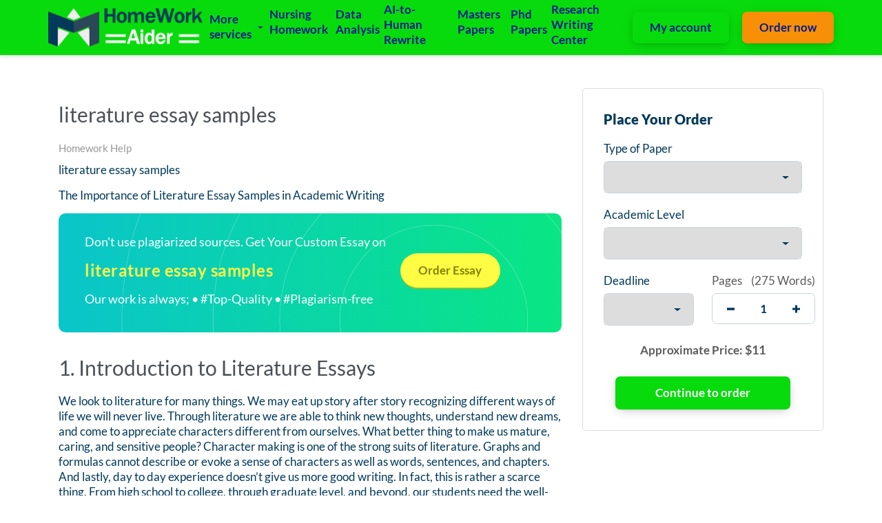

--- FILE ---
content_type: text/html; charset=UTF-8
request_url: https://www.homework-aider.com/literature-essay-samples/
body_size: 16357
content:
<!DOCTYPE html>
<html lang="en-US" class="no-js no-svg">
<head>
	<meta name="google-site-verification" content="05stqUq1AjWvEMEcrexlVa-gX7jELZK8STZPVx3i8pw" />
<!-- Global site tag (gtag.js) - Google Analytics -->
<script async src="https://www.googletagmanager.com/gtag/js?id=G-0NMLNSVZLH"></script>
<script>
  window.dataLayer = window.dataLayer || [];
  function gtag(){dataLayer.push(arguments);}
  gtag('js', new Date());

  gtag('config', 'G-0NMLNSVZLH');
</script>

	<!-- Google tag (gtag.js) -->
<script async src="https://www.googletagmanager.com/gtag/js?id=G-X3HZQF20YR">
</script>
<script>
  window.dataLayer = window.dataLayer || [];
  function gtag(){dataLayer.push(arguments);}
  gtag('js', new Date());

  gtag('config', 'G-X3HZQF20YR');
</script>
	
    <meta charset="UTF-8">
    <meta name="viewport" content="width=device-width, initial-scale=1">
    <link rel="profile" href="https://gmpg.org/xfn/11">
    <link rel="stylesheet" href="https://use.fontawesome.com/releases/v5.12.1/css/all.css">
    
    <link rel="stylesheet" href="https://cdn.jsdelivr.net/npm/bootstrap@4.6.1/dist/css/bootstrap.min.css"
        integrity="sha384-zCbKRCUGaJDkqS1kPbPd7TveP5iyJE0EjAuZQTgFLD2ylzuqKfdKlfG/eSrtxUkn" crossorigin="anonymous">
    
    <script src="https://www.homework-aider.com/wp-content/themes/zzero/assets/js/owl.carousel.min.js"></script>    
    <link rel="stylesheet" href="https://www.homework-aider.com/wp-content/themes/zzero/assets/js/owl.carousel.min.css">
    <link rel="stylesheet" href="https://www.homework-aider.com/wp-content/themes/zzero/assets/js/owl.theme.default.min.css">
    
    <script src="https://cdnjs.cloudflare.com/ajax/libs/wow/1.1.2/wow.min.js" integrity="sha512-Eak/29OTpb36LLo2r47IpVzPBLXnAMPAVypbSZiZ4Qkf8p/7S/XRG5xp7OKWPPYfJT6metI+IORkR5G8F900+g==" crossorigin="anonymous" referrerpolicy="no-referrer"></script>

    <title>literature essay samples &#8211; Homework-Aider.com</title>
<meta name='robots' content='max-image-preview:large' />
<link rel="alternate" title="oEmbed (JSON)" type="application/json+oembed" href="https://www.homework-aider.com/wp-json/oembed/1.0/embed?url=https%3A%2F%2Fwww.homework-aider.com%2Fliterature-essay-samples%2F" />
<link rel="alternate" title="oEmbed (XML)" type="text/xml+oembed" href="https://www.homework-aider.com/wp-json/oembed/1.0/embed?url=https%3A%2F%2Fwww.homework-aider.com%2Fliterature-essay-samples%2F&#038;format=xml" />
		<script type="text/javascript">
			var ajaxurl = 'https://www.homework-aider.com/wp-admin/admin-ajax.php';
		</script>
		<style id='wp-img-auto-sizes-contain-inline-css' type='text/css'>
img:is([sizes=auto i],[sizes^="auto," i]){contain-intrinsic-size:3000px 1500px}
/*# sourceURL=wp-img-auto-sizes-contain-inline-css */
</style>

<style id='wp-emoji-styles-inline-css' type='text/css'>

	img.wp-smiley, img.emoji {
		display: inline !important;
		border: none !important;
		box-shadow: none !important;
		height: 1em !important;
		width: 1em !important;
		margin: 0 0.07em !important;
		vertical-align: -0.1em !important;
		background: none !important;
		padding: 0 !important;
	}
/*# sourceURL=wp-emoji-styles-inline-css */
</style>
<link rel='stylesheet' id='wp-block-library-css' href='https://www.homework-aider.com/wp-includes/css/dist/block-library/style.min.css?ver=3802aefa24ae4a7a1d950b4232183d9f' type='text/css' media='all' />
<style id='global-styles-inline-css' type='text/css'>
:root{--wp--preset--aspect-ratio--square: 1;--wp--preset--aspect-ratio--4-3: 4/3;--wp--preset--aspect-ratio--3-4: 3/4;--wp--preset--aspect-ratio--3-2: 3/2;--wp--preset--aspect-ratio--2-3: 2/3;--wp--preset--aspect-ratio--16-9: 16/9;--wp--preset--aspect-ratio--9-16: 9/16;--wp--preset--color--black: #000000;--wp--preset--color--cyan-bluish-gray: #abb8c3;--wp--preset--color--white: #ffffff;--wp--preset--color--pale-pink: #f78da7;--wp--preset--color--vivid-red: #cf2e2e;--wp--preset--color--luminous-vivid-orange: #ff6900;--wp--preset--color--luminous-vivid-amber: #fcb900;--wp--preset--color--light-green-cyan: #7bdcb5;--wp--preset--color--vivid-green-cyan: #00d084;--wp--preset--color--pale-cyan-blue: #8ed1fc;--wp--preset--color--vivid-cyan-blue: #0693e3;--wp--preset--color--vivid-purple: #9b51e0;--wp--preset--gradient--vivid-cyan-blue-to-vivid-purple: linear-gradient(135deg,rgb(6,147,227) 0%,rgb(155,81,224) 100%);--wp--preset--gradient--light-green-cyan-to-vivid-green-cyan: linear-gradient(135deg,rgb(122,220,180) 0%,rgb(0,208,130) 100%);--wp--preset--gradient--luminous-vivid-amber-to-luminous-vivid-orange: linear-gradient(135deg,rgb(252,185,0) 0%,rgb(255,105,0) 100%);--wp--preset--gradient--luminous-vivid-orange-to-vivid-red: linear-gradient(135deg,rgb(255,105,0) 0%,rgb(207,46,46) 100%);--wp--preset--gradient--very-light-gray-to-cyan-bluish-gray: linear-gradient(135deg,rgb(238,238,238) 0%,rgb(169,184,195) 100%);--wp--preset--gradient--cool-to-warm-spectrum: linear-gradient(135deg,rgb(74,234,220) 0%,rgb(151,120,209) 20%,rgb(207,42,186) 40%,rgb(238,44,130) 60%,rgb(251,105,98) 80%,rgb(254,248,76) 100%);--wp--preset--gradient--blush-light-purple: linear-gradient(135deg,rgb(255,206,236) 0%,rgb(152,150,240) 100%);--wp--preset--gradient--blush-bordeaux: linear-gradient(135deg,rgb(254,205,165) 0%,rgb(254,45,45) 50%,rgb(107,0,62) 100%);--wp--preset--gradient--luminous-dusk: linear-gradient(135deg,rgb(255,203,112) 0%,rgb(199,81,192) 50%,rgb(65,88,208) 100%);--wp--preset--gradient--pale-ocean: linear-gradient(135deg,rgb(255,245,203) 0%,rgb(182,227,212) 50%,rgb(51,167,181) 100%);--wp--preset--gradient--electric-grass: linear-gradient(135deg,rgb(202,248,128) 0%,rgb(113,206,126) 100%);--wp--preset--gradient--midnight: linear-gradient(135deg,rgb(2,3,129) 0%,rgb(40,116,252) 100%);--wp--preset--font-size--small: 13px;--wp--preset--font-size--medium: 20px;--wp--preset--font-size--large: 36px;--wp--preset--font-size--x-large: 42px;--wp--preset--spacing--20: 0.44rem;--wp--preset--spacing--30: 0.67rem;--wp--preset--spacing--40: 1rem;--wp--preset--spacing--50: 1.5rem;--wp--preset--spacing--60: 2.25rem;--wp--preset--spacing--70: 3.38rem;--wp--preset--spacing--80: 5.06rem;--wp--preset--shadow--natural: 6px 6px 9px rgba(0, 0, 0, 0.2);--wp--preset--shadow--deep: 12px 12px 50px rgba(0, 0, 0, 0.4);--wp--preset--shadow--sharp: 6px 6px 0px rgba(0, 0, 0, 0.2);--wp--preset--shadow--outlined: 6px 6px 0px -3px rgb(255, 255, 255), 6px 6px rgb(0, 0, 0);--wp--preset--shadow--crisp: 6px 6px 0px rgb(0, 0, 0);}:where(.is-layout-flex){gap: 0.5em;}:where(.is-layout-grid){gap: 0.5em;}body .is-layout-flex{display: flex;}.is-layout-flex{flex-wrap: wrap;align-items: center;}.is-layout-flex > :is(*, div){margin: 0;}body .is-layout-grid{display: grid;}.is-layout-grid > :is(*, div){margin: 0;}:where(.wp-block-columns.is-layout-flex){gap: 2em;}:where(.wp-block-columns.is-layout-grid){gap: 2em;}:where(.wp-block-post-template.is-layout-flex){gap: 1.25em;}:where(.wp-block-post-template.is-layout-grid){gap: 1.25em;}.has-black-color{color: var(--wp--preset--color--black) !important;}.has-cyan-bluish-gray-color{color: var(--wp--preset--color--cyan-bluish-gray) !important;}.has-white-color{color: var(--wp--preset--color--white) !important;}.has-pale-pink-color{color: var(--wp--preset--color--pale-pink) !important;}.has-vivid-red-color{color: var(--wp--preset--color--vivid-red) !important;}.has-luminous-vivid-orange-color{color: var(--wp--preset--color--luminous-vivid-orange) !important;}.has-luminous-vivid-amber-color{color: var(--wp--preset--color--luminous-vivid-amber) !important;}.has-light-green-cyan-color{color: var(--wp--preset--color--light-green-cyan) !important;}.has-vivid-green-cyan-color{color: var(--wp--preset--color--vivid-green-cyan) !important;}.has-pale-cyan-blue-color{color: var(--wp--preset--color--pale-cyan-blue) !important;}.has-vivid-cyan-blue-color{color: var(--wp--preset--color--vivid-cyan-blue) !important;}.has-vivid-purple-color{color: var(--wp--preset--color--vivid-purple) !important;}.has-black-background-color{background-color: var(--wp--preset--color--black) !important;}.has-cyan-bluish-gray-background-color{background-color: var(--wp--preset--color--cyan-bluish-gray) !important;}.has-white-background-color{background-color: var(--wp--preset--color--white) !important;}.has-pale-pink-background-color{background-color: var(--wp--preset--color--pale-pink) !important;}.has-vivid-red-background-color{background-color: var(--wp--preset--color--vivid-red) !important;}.has-luminous-vivid-orange-background-color{background-color: var(--wp--preset--color--luminous-vivid-orange) !important;}.has-luminous-vivid-amber-background-color{background-color: var(--wp--preset--color--luminous-vivid-amber) !important;}.has-light-green-cyan-background-color{background-color: var(--wp--preset--color--light-green-cyan) !important;}.has-vivid-green-cyan-background-color{background-color: var(--wp--preset--color--vivid-green-cyan) !important;}.has-pale-cyan-blue-background-color{background-color: var(--wp--preset--color--pale-cyan-blue) !important;}.has-vivid-cyan-blue-background-color{background-color: var(--wp--preset--color--vivid-cyan-blue) !important;}.has-vivid-purple-background-color{background-color: var(--wp--preset--color--vivid-purple) !important;}.has-black-border-color{border-color: var(--wp--preset--color--black) !important;}.has-cyan-bluish-gray-border-color{border-color: var(--wp--preset--color--cyan-bluish-gray) !important;}.has-white-border-color{border-color: var(--wp--preset--color--white) !important;}.has-pale-pink-border-color{border-color: var(--wp--preset--color--pale-pink) !important;}.has-vivid-red-border-color{border-color: var(--wp--preset--color--vivid-red) !important;}.has-luminous-vivid-orange-border-color{border-color: var(--wp--preset--color--luminous-vivid-orange) !important;}.has-luminous-vivid-amber-border-color{border-color: var(--wp--preset--color--luminous-vivid-amber) !important;}.has-light-green-cyan-border-color{border-color: var(--wp--preset--color--light-green-cyan) !important;}.has-vivid-green-cyan-border-color{border-color: var(--wp--preset--color--vivid-green-cyan) !important;}.has-pale-cyan-blue-border-color{border-color: var(--wp--preset--color--pale-cyan-blue) !important;}.has-vivid-cyan-blue-border-color{border-color: var(--wp--preset--color--vivid-cyan-blue) !important;}.has-vivid-purple-border-color{border-color: var(--wp--preset--color--vivid-purple) !important;}.has-vivid-cyan-blue-to-vivid-purple-gradient-background{background: var(--wp--preset--gradient--vivid-cyan-blue-to-vivid-purple) !important;}.has-light-green-cyan-to-vivid-green-cyan-gradient-background{background: var(--wp--preset--gradient--light-green-cyan-to-vivid-green-cyan) !important;}.has-luminous-vivid-amber-to-luminous-vivid-orange-gradient-background{background: var(--wp--preset--gradient--luminous-vivid-amber-to-luminous-vivid-orange) !important;}.has-luminous-vivid-orange-to-vivid-red-gradient-background{background: var(--wp--preset--gradient--luminous-vivid-orange-to-vivid-red) !important;}.has-very-light-gray-to-cyan-bluish-gray-gradient-background{background: var(--wp--preset--gradient--very-light-gray-to-cyan-bluish-gray) !important;}.has-cool-to-warm-spectrum-gradient-background{background: var(--wp--preset--gradient--cool-to-warm-spectrum) !important;}.has-blush-light-purple-gradient-background{background: var(--wp--preset--gradient--blush-light-purple) !important;}.has-blush-bordeaux-gradient-background{background: var(--wp--preset--gradient--blush-bordeaux) !important;}.has-luminous-dusk-gradient-background{background: var(--wp--preset--gradient--luminous-dusk) !important;}.has-pale-ocean-gradient-background{background: var(--wp--preset--gradient--pale-ocean) !important;}.has-electric-grass-gradient-background{background: var(--wp--preset--gradient--electric-grass) !important;}.has-midnight-gradient-background{background: var(--wp--preset--gradient--midnight) !important;}.has-small-font-size{font-size: var(--wp--preset--font-size--small) !important;}.has-medium-font-size{font-size: var(--wp--preset--font-size--medium) !important;}.has-large-font-size{font-size: var(--wp--preset--font-size--large) !important;}.has-x-large-font-size{font-size: var(--wp--preset--font-size--x-large) !important;}
/*# sourceURL=global-styles-inline-css */
</style>

<style id='classic-theme-styles-inline-css' type='text/css'>
/*! This file is auto-generated */
.wp-block-button__link{color:#fff;background-color:#32373c;border-radius:9999px;box-shadow:none;text-decoration:none;padding:calc(.667em + 2px) calc(1.333em + 2px);font-size:1.125em}.wp-block-file__button{background:#32373c;color:#fff;text-decoration:none}
/*# sourceURL=/wp-includes/css/classic-themes.min.css */
</style>
<link rel='stylesheet' id='wp-blog-designer-fontawesome-stylesheets-css' href='https://www.homework-aider.com/wp-content/plugins/blog-designer//admin/css/fontawesome-all.min.css?ver=1.0' type='text/css' media='all' />
<link rel='stylesheet' id='wp-blog-designer-css-stylesheets-css' href='https://www.homework-aider.com/wp-content/plugins/blog-designer/public/css/designer_css.css?ver=1.0' type='text/css' media='all' />
<link rel='stylesheet' id='gringo-style-css' href='https://www.homework-aider.com/wp-content/themes/zzero/style.css?ver=3802aefa24ae4a7a1d950b4232183d9f' type='text/css' media='all' />
<link rel='stylesheet' id='assets-style-css' href='https://www.homework-aider.com/static/css/styles.css?ver=1.1' type='text/css' media='all' />
<link rel='stylesheet' id='jquery-lazyloadxt-spinner-css-css' href='//www.homework-aider.com/wp-content/plugins/a3-lazy-load/assets/css/jquery.lazyloadxt.spinner.css?ver=3802aefa24ae4a7a1d950b4232183d9f' type='text/css' media='all' />
<link rel='stylesheet' id='a3a3_lazy_load-css' href='//www.homework-aider.com/wp-content/uploads/sass/a3_lazy_load.min.css?ver=1680832138' type='text/css' media='all' />
<script type="text/javascript" src="https://www.homework-aider.com/wp-includes/js/jquery/jquery.min.js?ver=3.7.1" id="jquery-core-js"></script>
<script type="text/javascript" src="https://www.homework-aider.com/wp-includes/js/jquery/jquery-migrate.min.js?ver=3.4.1" id="jquery-migrate-js"></script>
<script type="text/javascript" src="https://www.homework-aider.com/wp-includes/js/imagesloaded.min.js?ver=5.0.0" id="imagesloaded-js"></script>
<script type="text/javascript" src="https://www.homework-aider.com/wp-includes/js/masonry.min.js?ver=4.2.2" id="masonry-js"></script>
<script type="text/javascript" src="https://www.homework-aider.com/wp-content/plugins/blog-designer/public/js/ticker.min.js?ver=1.0" id="ticker-js"></script>
<script type="text/javascript" src="https://www.homework-aider.com/wp-content/plugins/blog-designer/public/js/designer.js?ver=1.0" id="wp-blog-designer-script-js"></script>
<link rel="https://api.w.org/" href="https://www.homework-aider.com/wp-json/" /><link rel="alternate" title="JSON" type="application/json" href="https://www.homework-aider.com/wp-json/wp/v2/posts/279960" /><link rel="EditURI" type="application/rsd+xml" title="RSD" href="https://www.homework-aider.com/xmlrpc.php?rsd" />

<link rel="canonical" href="https://www.homework-aider.com/literature-essay-samples/" />
<link rel='shortlink' href='https://www.homework-aider.com/?p=279960' />
<script async src="https://pagead2.googlesyndication.com/pagead/js/adsbygoogle.js?client=ca-pub-3088412271214802"
     crossorigin="anonymous"></script><link rel="icon" href="https://www.homework-aider.com/wp-content/uploads/2024/03/cropped-IMG-20231203-WA0083-32x32.jpg" sizes="32x32" />
<link rel="icon" href="https://www.homework-aider.com/wp-content/uploads/2024/03/cropped-IMG-20231203-WA0083-192x192.jpg" sizes="192x192" />
<link rel="apple-touch-icon" href="https://www.homework-aider.com/wp-content/uploads/2024/03/cropped-IMG-20231203-WA0083-180x180.jpg" />
<meta name="msapplication-TileImage" content="https://www.homework-aider.com/wp-content/uploads/2024/03/cropped-IMG-20231203-WA0083-270x270.jpg" />
    
    <script type="text/javascript">
        var $calc_file_path = "https://www.homework-aider.com/wp-content/themes/zzero/assets/js/calc.js";
    </script>
    
    <style type="text/css">
                    .uvocalc--academic_level_control label.current {
                -webkit-box-shadow: 0 2px 0 #fff, inset 0 3px #08db0c !important;
                box-shadow: 0 2px 0 #fff, inset 0 3px #08db0c !important;
                border-top-color: #08db0c !important;
            }
            .uvocalc--academic_level_content label.active {
                border-color:  #08db0c !important;
            }
            .uvocalc--total_price {
                color: #08db0c !important;
            }
            .uvocalc--academic_level_content label.active .uvocalc--academic_level_content__input {
                background-color: #08db0c !important;
                border-color: #08db0c !important;
            }
            .seo-home__col--1 .title, .seo-home__col--3 .title, .seo-home__col--4 .title {
                border-bottom: 2px solid #08db0c !important;
            }
            .seo-home__col--5 .seo-home__col-inner div, .seo-home__col--6 .seo-home__col-inner div, .seo-home__col--7 .seo-home__col-inner div {
                border-left: 2px solid #08db0c !important;
            }
            .searchform input[type="submit"], .header__content, .nav__item.nav__item--dropdown:hover, .pageskol button:hover:after, .pageskol button:hover:before {
                background-color: #08db0c !important;
            }
            .nav__item.nav__item--dropdown ul {
                background-color: #08db0c !important;
                border-color: #08db0c !important;
            }
            .btn--primary, .btn.orderNow {
                box-shadow: 0 4px 14px -4px rgba(0,0,0,.2), 0 2px 25px -5px rgba(0,0,0,.1), 0 1px 1px rgba(0,0,0,.05);
                background-color: #08db0c !important;
            }
            .promo-prices__currency, .promo-prices__min-price, .prices-from__item-inner p span {
                color: #08db0c !important;
            }
                
                    .btn--secondary {
                color: #fff !important;
                box-shadow: 0 4px 14px -4px rgba(0,0,0,.2), 0 2px 25px -5px rgba(0,0,0,.1), 0 1px 1px rgba(0,0,0,.05);
                background-color: #f78f07 !important;
            }
                
                    .nav a, .nav span {
                color: #011b91 !important;
            }
                
            </style>
    
    <style>
        .checked {
            color: orange;
        }
        li.menu-item.nav__item {
            padding: 3px;
        }
        a {
          padding: .2em;
        }
        
        @media (any-pointer: coarse) {
        a {
            padding: .8em;
          }
        }
    </style>
    <!-- put jquery before owl carousel -->
<!-- jquery -->
<script src="https://code.jquery.com/jquery-3.6.0.min.js" integrity="sha256-/xUj+3OJU5yExlq6GSYGSHk7tPXikynS7ogEvDej/m4=" crossorigin="anonymous"></script>

<!-- owl carousel -->
<script src="https://cdnjs.cloudflare.com/ajax/libs/OwlCarousel2/2.3.4/owl.carousel.min.js" integrity="sha512-bPs7Ae6pVvhOSiIcyUClR7/q2OAsRiovw4vAkX+zJbw3ShAeeqezq50RIIcIURq7Oa20rW2n2q+fyXBNcU9lrw==" crossorigin="anonymous" referrerpolicy="no-referrer"></script>
<script src="https://cdn.jsdelivr.net/npm/bootstrap@4.5.3/dist/js/bootstrap.bundle.min.js" integrity="sha384-ho+j7jyWK8fNQe+A12Hb8AhRq26LrZ/JpcUGGOn+Y7RsweNrtN/tE3MoK7ZeZDyx" crossorigin="anonymous"></script>
	
	  <script> 
$(document).ready(function(){
 //alert("homework");
 
  $(".cross").hide();
 $(".hamburger-box").click(function(){
    //$(".header__nav").slideToggle("slow");
     $(".header__nav").addClass("is-active");
     //$(".hamburger").addClass("is-active");
     $(".cross").show();
     $(".hamburger-box").hide();
     
    });
      
     $(".cross").click(function(){
         $(".cross").hide();
          //$(".hamburger-box").hide();
    //$(".header__nav").slideToggle("slow");
     $(".header__nav").removeClass("is-active");
     //$(".hamburger").addClass("is-active");
   $(".hamburger-box").show();
    
     
    });
       
});
</script>
<link rel='stylesheet' id='ctawidgets-css' href='https://www.homework-aider.com/wp-content/plugins/cta-widgets/css/widget.css?ver=3802aefa24ae4a7a1d950b4232183d9f' type='text/css' media='all' />
<style id='ctawidgets-icon-inline-css' type='text/css'>

            @media screen and (min-width: 768px) {
                .article__cta:before {
                    background-image: url(https://www.homework-aider.com/wp-content/plugins/cta-widgets/icons/oval-archive.png);
                    background-size: contain;
                    background-position: center right;
                    background-repeat: no-repeat
                }
            }
        
/*# sourceURL=ctawidgets-icon-inline-css */
</style>
</head>
<body class="wp-singular post-template-default single single-post postid-279960 single-format-standard wp-theme-zzero">


<header class="header">
    <div class="header__content">
        <div class="header__main">

            <div class="header__logo logo">
                <a class="logo__link" href="https://www.homework-aider.com">
                                            <img src="https://www.homework-aider.com/wp-content/uploads/2021/04/homeworkaider.png" alt="Homework-Aider.com logo">
                                    </a>
            </div>

            <nav class="nav header__nav">
                <ul>
                                            <li class="nav__item nav__item--dropdown show">
                            <span>More services</span>
                            <ul>
                                <li id="menu-item-270066" class="menu-item menu-item-type-post_type menu-item-object-page menu-item-270066"><a href="https://www.homework-aider.com/business-and-finance-homework/">Business and Finance Homework</a></li>
<li id="menu-item-270160" class="menu-item menu-item-type-post_type menu-item-object-page menu-item-270160"><a href="https://www.homework-aider.com/custom-writing-and-essay-editing/">Custom writing and Essay Editing</a></li>
<li id="menu-item-270067" class="menu-item menu-item-type-post_type menu-item-object-page menu-item-270067"><a href="https://www.homework-aider.com/mathematics-homework/">Mathematics Homework</a></li>
<li id="menu-item-270161" class="menu-item menu-item-type-post_type menu-item-object-page menu-item-270161"><a href="https://www.homework-aider.com/case-study-writing/">Case Study Writing</a></li>
<li id="menu-item-270068" class="menu-item menu-item-type-post_type menu-item-object-page menu-item-270068"><a href="https://www.homework-aider.com/geography-homework/">Geography Homework</a></li>
<li id="menu-item-270162" class="menu-item menu-item-type-post_type menu-item-object-page menu-item-270162"><a href="https://www.homework-aider.com/book-reviews/">Book Reviews</a></li>
<li id="menu-item-270069" class="menu-item menu-item-type-post_type menu-item-object-page menu-item-270069"><a href="https://www.homework-aider.com/biology-homework/">Biology Homework</a></li>
<li id="menu-item-270163" class="menu-item menu-item-type-post_type menu-item-object-page menu-item-270163"><a href="https://www.homework-aider.com/report-writing/">Report writing</a></li>
<li id="menu-item-270164" class="menu-item menu-item-type-post_type menu-item-object-page menu-item-270164"><a href="https://www.homework-aider.com/admission-essay-writing/">Admission Essay writing</a></li>
<li id="menu-item-270165" class="menu-item menu-item-type-post_type menu-item-object-page menu-item-270165"><a href="https://www.homework-aider.com/presentation-or-speech/">Presentation or Speech</a></li>
<li id="menu-item-270166" class="menu-item menu-item-type-post_type menu-item-object-page menu-item-270166"><a href="https://www.homework-aider.com/literature-review/">Literature Review</a></li>
<li id="menu-item-270167" class="menu-item menu-item-type-post_type menu-item-object-page menu-item-270167"><a href="https://www.homework-aider.com/business-plan/">Business Plan</a></li>
<li id="menu-item-270168" class="menu-item menu-item-type-post_type menu-item-object-page menu-item-270168"><a href="https://www.homework-aider.com/research-proposal/">Research Proposal</a></li>
<li id="menu-item-270169" class="menu-item menu-item-type-post_type menu-item-object-page menu-item-270169"><a href="https://www.homework-aider.com/term-paper-writing/">Term paper writing</a></li>
<li id="menu-item-270170" class="menu-item menu-item-type-post_type menu-item-object-page menu-item-270170"><a href="https://www.homework-aider.com/annotated-bibliography/">Annotated Bibliography</a></li>
<li id="menu-item-270171" class="menu-item menu-item-type-post_type menu-item-object-page menu-item-270171"><a href="https://www.homework-aider.com/admission-essay/">Admission Essay</a></li>
<li id="menu-item-270172" class="menu-item menu-item-type-post_type menu-item-object-page menu-item-270172"><a href="https://www.homework-aider.com/creative-writing/">Creative Writing</a></li>
<li id="menu-item-270173" class="menu-item menu-item-type-post_type menu-item-object-page menu-item-270173"><a href="https://www.homework-aider.com/article-review/">Article Review</a></li>
<li id="menu-item-270174" class="menu-item menu-item-type-post_type menu-item-object-page menu-item-270174"><a href="https://www.homework-aider.com/movie-reviews/">Movie Reviews</a></li>
<li id="menu-item-270175" class="menu-item menu-item-type-post_type menu-item-object-page menu-item-270175"><a href="https://www.homework-aider.com/critical-thinking/">Critical Thinking</a></li>
<li id="menu-item-270176" class="menu-item menu-item-type-post_type menu-item-object-page menu-item-270176"><a href="https://www.homework-aider.com/custom-research-papers/">Custom Research Papers</a></li>
<li id="menu-item-270177" class="menu-item menu-item-type-post_type menu-item-object-page menu-item-270177"><a href="https://www.homework-aider.com/dissertation-writing/">Dissertation writing</a></li>
<li id="menu-item-270178" class="menu-item menu-item-type-post_type menu-item-object-page menu-item-270178"><a href="https://www.homework-aider.com/custom-paper-writing/">Custom Paper Writing</a></li>
<li id="menu-item-270179" class="menu-item menu-item-type-post_type menu-item-object-page menu-item-270179"><a href="https://www.homework-aider.com/term-paper-help/">Term Paper Help</a></li>
<li id="menu-item-270180" class="menu-item menu-item-type-post_type menu-item-object-page menu-item-270180"><a href="https://www.homework-aider.com/persuasive-essay-writing/">Persuasive Essay Writing</a></li>
<li id="menu-item-270181" class="menu-item menu-item-type-post_type menu-item-object-page menu-item-270181"><a href="https://www.homework-aider.com/narrative-essay-writing/">Narrative Essay writing</a></li>
<li id="menu-item-270182" class="menu-item menu-item-type-post_type menu-item-object-page menu-item-270182"><a href="https://www.homework-aider.com/descriptive-essay-writing/">Descriptive Essay Writing</a></li>
<li id="menu-item-270183" class="menu-item menu-item-type-post_type menu-item-object-page menu-item-270183"><a href="https://www.homework-aider.com/coursework-writing/">Coursework writing</a></li>
<li id="menu-item-270184" class="menu-item menu-item-type-post_type menu-item-object-page menu-item-270184"><a href="https://www.homework-aider.com/reflection-paper-writing/">Reflection Paper writing</a></li>
<li id="menu-item-270185" class="menu-item menu-item-type-post_type menu-item-object-page menu-item-270185"><a href="https://www.homework-aider.com/argumentative-paper-writing/">Argumentative Paper writing</a></li>
<li id="menu-item-270186" class="menu-item menu-item-type-post_type menu-item-object-page menu-item-270186"><a href="https://www.homework-aider.com/editing-and-proofreading/">Editing and proofreading</a></li>
<li id="menu-item-270187" class="menu-item menu-item-type-post_type menu-item-object-page menu-item-270187"><a href="https://www.homework-aider.com/dissertation-help/">Dissertation Help</a></li>
<li id="menu-item-270188" class="menu-item menu-item-type-post_type menu-item-object-page menu-item-270188"><a href="https://www.homework-aider.com/high-school-essay-writing/">High School Essay Writing</a></li>
<li id="menu-item-270195" class="menu-item menu-item-type-post_type menu-item-object-page menu-item-270195"><a href="https://www.homework-aider.com/speech-writing/">Speech Writing</a></li>
<li id="menu-item-270189" class="menu-item menu-item-type-post_type menu-item-object-page menu-item-270189"><a href="https://www.homework-aider.com/powerpoint-presentation-help/">PowerPoint Presentation Help</a></li>
<li id="menu-item-270190" class="menu-item menu-item-type-post_type menu-item-object-page menu-item-270190"><a href="https://www.homework-aider.com/reflective-writing/">Reflective Writing</a></li>
<li id="menu-item-270191" class="menu-item menu-item-type-post_type menu-item-object-page menu-item-270191"><a href="https://www.homework-aider.com/thesis-writing/">Thesis Writing</a></li>
<li id="menu-item-270192" class="menu-item menu-item-type-post_type menu-item-object-page menu-item-270192"><a href="https://www.homework-aider.com/project-help/">Project Help</a></li>
<li id="menu-item-270193" class="menu-item menu-item-type-post_type menu-item-object-page menu-item-270193"><a href="https://www.homework-aider.com/lab-report-writing/">Lab Report Writing</a></li>
<li id="menu-item-270194" class="menu-item menu-item-type-post_type menu-item-object-page menu-item-270194"><a href="https://www.homework-aider.com/critical-review/">Critical Review</a></li>
<li id="menu-item-270368" class="menu-item menu-item-type-post_type menu-item-object-page menu-item-270368"><a href="https://www.homework-aider.com/anthropology-papers/">Anthropology Papers</a></li>
<li id="menu-item-270369" class="menu-item menu-item-type-post_type menu-item-object-page menu-item-270369"><a href="https://www.homework-aider.com/sociology-papers/">Sociology Papers</a></li>
                            </ul>
                        </li>
                                        
                    <li id="menu-item-270054" class="menu-item menu-item-type-post_type menu-item-object-page menu-item-270054 nav__item"><a href="https://www.homework-aider.com/nursing-homework/">Nursing Homework</a></li>
<li id="menu-item-270010" class="menu-item menu-item-type-post_type menu-item-object-page menu-item-270010 nav__item"><a href="https://www.homework-aider.com/data-analysis/">Data Analysis</a></li>
<li id="menu-item-270018" class="menu-item menu-item-type-post_type menu-item-object-page menu-item-270018 nav__item"><a href="https://www.homework-aider.com/ai-to-human-rewrite/">AI-to-Human Rewrite</a></li>
<li id="menu-item-270019" class="menu-item menu-item-type-post_type menu-item-object-page menu-item-270019 nav__item"><a href="https://www.homework-aider.com/masters-papers/">Masters Papers</a></li>
<li id="menu-item-270020" class="menu-item menu-item-type-post_type menu-item-object-page menu-item-270020 nav__item"><a href="https://www.homework-aider.com/phd-papers/">Phd Papers</a></li>
<li id="menu-item-270024" class="menu-item menu-item-type-post_type menu-item-object-page menu-item-270024 nav__item"><a href="https://www.homework-aider.com/research-writing-center/">Research Writing Center</a></li>

                    <li class="header__button header__button--orders">
                        <a href="https://www.homework-aider.com/dashboard" class="btn btn--primary">
                            My account
                        </a>
                    </li>
                    <li class="header__button">
                        <a href="https://www.homework-aider.com/order" class="btn btn--secondary">
                            Order now
                        </a>
                    </li>
                                            <li class="nav__item nav__item--phone">
                            Call us 24/7: <a href="tel:+1 (929) 652-6139">+1 (929) 652-6139</a>
                        </li>
                                    </ul>
            </nav>
            <div class="mobile-nav">
                <a href="https://www.homework-aider.com/order" class="btn btn--primary mobile-nav__order-btn">Order Now</a>
                <div class="hamburger s-visible hamburger--spin js-hamburger">
                    <div class="hamburger-box">
                        <div class="hamburger-inner"></div>
                    </div>
                </div>
            </div>
        </div>
    </div>
</header><section class="section pt-5" style="padding-top: 50px;">
    <div class="container">

		            <div class="row">
            	<div class="col-lg-8">
            	                		<h1>literature essay samples</h1>            		<div class="entry-meta"><span class="cat-links"><a href="https://www.homework-aider.com/category/homework-help/" rel="category tag">Homework Help</a></span></div>            		<p dir="ltr">literature essay samples</p>
<p class="paragraph" dir="ltr"><span class="essay-topic">The Importance of Literature Essay Samples in Academic Writing</span></p>        
            <div class="article__cta">
                <div class="article__cta-inner">
                    <div class="article__cta-inner-text">
                        <div class="article__cta-top">Don't use plagiarized sources. Get Your Custom Essay on</div>
                        <div class="article__cta-middle">literature essay samples</div>
                        <div class="article__cta-bottom">Our work is always; •	#Top-Quality •	#Plagiarism-free</div>
                    </div>
                    <div class="article__cta-inner-button">
                        <a href="/order?&amp;utm_campaign=posts_page" rel="nofollow" class="btn">Order Essay</a>
                    </div>
                </div>
            </div>
        
<h1 class="text-header-large" dir="ltr">1. Introduction to Literature Essays</h1>
<p class="paragraph" dir="ltr">We look to literature for many things. We may eat up story after story recognizing different ways of life we will never live. Through literature we are able to think new thoughts, understand new dreams, and come to appreciate characters different from ourselves. What better thing to make us mature, caring, and sensitive people? Character making is one of the strong suits of literature. Graphs and formulas cannot describe or evoke a sense of characters as well as words, sentences, and chapters. And lastly, day to day experience doesn&#8217;t give us more good writing. In fact, this is rather a scarce thing. From high school to college, through graduate level, and beyond, our students need the well-written story, the possible pleasure to see what good writing is doing. Moreover, they need to analyze this writing, and often to write about it.</p>
<p class="paragraph" dir="ltr">When students study literature, they set off to some world beyond their day to day. An ever present-minded teen may be transported to ancient Greece or Planet Earth AD 2342. And although authors present unfathomable situations, the communication takes place on a level of meeting and understanding among people. The students can identify in a personal and often, psychologically profound way with the characters and the fictional situation, and so reach understanding and judgment on a larger playing field.</p>
<h1 class="text-header-large" dir="ltr">2. Benefits of Using Literature Essay Samples</h1>
<p class="paragraph" dir="ltr">Now literature essay writing will take you less time, as we are happy to present a collection of the best samples of academic works. You are welcome to explore useful literature essay samples, as well as essay tips and tricks. We offer free samples to help you with your assignment. If you have faced a writer&#8217;s block and have no idea what your research work should look like, check our useful literature essay samples that can give you a hand. In case you need professional writing assistance, get it from the expert writers. What&#8217;s more, a professional will not only assist you with your literature essay writing but also with all the editing and proofreading. All the papers have been written by experts to show you how you should start, develop, and end your paper. Such samples help you see that a literary analysis essay can be written in any style, be it humorous, or focused on the specific author, and so on.</p>
<p class="paragraph" dir="ltr">If you want to write a strong essay on literature, you should remember several important things. The essay should be well-organized, with an introduction, the main body of the text, and a conclusion. If you follow the traditional structure, your work will be easier to read. Besides, you should stick to a determined writing style and use the necessary formatting. What is more, you have to introduce the topic of your research work in the introduction and support your ideas by strong arguments. The analysis of specific passages, individual scenes, and then the work as a whole, as well as the character and theme analysis, are definitely essential if you want to get a high grade.</p>
<h1 class="text-header-large" dir="ltr">3. Guidelines for Analyzing and Learning from Literature Essay Samples</h1>
<p class="paragraph" dir="ltr">Read the title and try to anticipate what the essay will be about. Does it appear to match, or is this one of the strangest titles you have ever heard of? When you start reading, always do so with a sheet of paper and a pencil at your desk. Make notes to yourself as you go because when you are finished with the text, you will need these to reconstruct your thoughts. Be open to seeing more than one interpretation in any essay and ask yourself to consider why you were biased towards one lens over another. Go back and reread the introduction to the text. What exactly is the author focusing on in this essay? Fill in the following blanks in your notes. The main argument is, hinting at, stating, besides, and listed by. The main claim is&#8230; This argument seeks to offer. You must answer this question in your notes if you plan to understand what the text has to relate to the big wide world of literature (as opposed to what you think the text has to do).</p>
<p class="paragraph" dir="ltr">When reading literature essay samples, you can get some information or perform some tasks in advance that will help you understand better the text, and that will make the sample you will be working on more effective for your overall learning process. Here are the guidelines you can consider.</p>
<h1 class="text-header-large" dir="ltr">4. Common Pitfalls to Avoid When Using Literature Essay Samples</h1>
<p class="paragraph" dir="ltr">Breaking a difficult idea down into a clear structure can be particularly challenging. Unclear paragraph topics and the lack of natural connections between them ruins most written arguments. Being sure to represent oneself authentically while also maintaining a style and tone typical of Western academic writing is something that can take some time and effort to master. Discerning the specific information that can be left out of one&#8217;s essay is a part of professionalization that nearly all students could benefit from. In an attempt to short circuit the mistake of trying to fit everything into their essays, students often turn to the essay sample in order to see how a paper should be constructed; we encourage your students to leave the essay in its natural form. Essential to constructing a strong argument is being sure that a writer demonstrates understanding of the topic and a sophisticated literary judgement. These are a handful of the points we convey in our annotated examples.</p>
<p class="paragraph" dir="ltr">We think that the first step to avoiding common pitfalls is awareness of the areas where students frequently struggle. The five areas where students seem to get the most benefit out of seeing sample essays before starting a project are: style, argument, structure, quoting, and tone. Style is a word that can apply to every small word choice within a piece of prose. A good understanding of literary devices and their cultural, historical, and stylistic relevance is something that all students can improve about their writing. We encourage students to imitate the sophisticated styles of esteemed scholarship before trying to craft their own, asking why an original author&#8217;s choice works in conversation with the rest of the writing community. The lack of a clear, interesting argument is something that can completely mar a piece. Many students are all too often willing to stick to an essay&#8217;s topic instead of taking a stand. The struggle of joining a scholarly conversation without resorting to the regurgitation of tired facts is something that all students must face and resolve.</p>
<h1 class="text-header-large" dir="ltr">5. Conclusion: Harnessing the Power of Literature Essay Samples for Academic Success</h1>
<p class="paragraph" dir="ltr">Should the issue of plagiarism arise, or if you are absent from class, you can refer to a literature essay sample in order to complete what you have missed. In many instances, you may also consult with a sample for ideas that you may have missed. This is due to the fact that the literature essay sample will actually give you a bird&#8217;s eye view of how it is supposed to be written. With this insight, you can be able to correctly do your own work in a way that is in tune with the expectations of your teacher.</p>
<p class="paragraph" dir="ltr">In as much as creating your own essay seems ideal, it is not practical all of the time. Sometimes you just have to use a sample. There are many types of literature essays. These include comparative essays, argumentative essays, humorous essays, and persuasive essays among others. However, all literature essays should be written in a formal style and not informal, as is usually the case. Literature is, for the most part, described as facts and events that manifest social contacts and culture. These themes and events are reflected upon using the actions of human beings. Writing literature essays will only broaden this understanding.</p>
<p class="paragraph" dir="ltr">There are many samples of literature essays on the internet. When you take advantage of such samples, you will be able to write great essays. However, using a literature essay sample could be seen as cheating, especially by your professor. This is what makes it important for you to be able to write great essays from such samples. Many students who seek the help of CompleteProfessionals.com in writing essays eventually come to understand the importance of literature essay samples.</p>
            		<div class="pay-buttons seo-section__buttons">
            			<a href="https://www.homework-aider.com/order" class="btn btn--primary pay-buttons__item" rel="nofollow">Continue to order</a>
            			<a href="https://www.homework-aider.com/inquiry" class="btn btn--alternate pay-buttons__item" rel="nofollow">Get a quote</a>
            		</div>
            		<div style="margin-top:40px;">
            		    
	<nav class="navigation post-navigation" aria-label="Posts">
		<h2 class="screen-reader-text">Post navigation</h2>
		<div class="nav-links"><div class="nav-previous"><a href="https://www.homework-aider.com/american-literature-essay/" rel="prev">american literature essay</a></div><div class="nav-next"><a href="https://www.homework-aider.com/american-literature-essay-topics/" rel="next">american literature essay topics</a></div></div>
	</nav>            		</div>
            	</div>
            	<div class="col-lg-4 d-none d-lg-block">
            	    <div class="calc-short widget" data-calc-short>
    <form method="get" action="https://www.homework-aider.com/order" data-calculator-form>
        <div class="order-m-group head-form">
            <div class="orderform-title">Place Your Order</div>
        </div>
        <div class="new-line order-m-group">
            <label>Type of Paper</label>
            <div class="form-item form-item--field">
                <div class="styled-select">
                    <select name="paperTypeId" class="calc-select" arial-label="Type of paper needed" data-academic-level-select="">
                        
                    </select>
                </div>
            </div>
        </div>
        <div class="new-line calc-academic-level order-m-group">
            <label>Academic Level</label>
            <div class="form-item form-item--field">
                <div class="styled-select">
                    <select name="academicLevelId" class="calc-select academic-level" arial-label="List of academic level" data-academic-level-select-mobile="">
                    </select>
                </div>
            </div>
        </div>
        <div class="new-line new-line-flex">
            <div class="new-line-item calc-deadlines" data-tariff-control="">
                <label>Deadline</label>
                <div class="form-item form-item--field">
                    <div class="styled-select">
                        <select name="deadlineId" class="calc-select" arial-label="List of deadline" data-deadline-static="">
                            
                        </select>
                    </div>
                </div>
            </div>

            <div class="order-m-group order-m-group--pages">
                <div class="new-line-item calc-pages pages-control">
                    <div class="pages-control__head">
                        <label>Pages</label>
                        <span class="pageskol-title">
                            (<span data-words-qty="">275 Words</span>)
                        </span>
                    </div>
                    <div class="form-item form-item--field">
                        <div class="styled-pages pageskol">
                            <input class="calc-input styled-pages-input" type="text" name="pages" arial-label="quantity of pages" data-pages-input="" value="1">
                            <div class="styled-pages-button">
                                <button class="increase buttonspin pageskol-right" type="button" aria-label="increase" data-plus-button=""></button>
                                <button class="decrease buttonspin pageskol-left" type="button" aria-label="decrease" data-minus-button=""></button>
                            </div>
                        </div>
                    </div>
                </div>
            </div>
        </div>

        <div class="new-line order-result order-m-group order-m-group--price">
            <p class="total-price">
                Approximate Price: <span class="font-bold total-price-value" data-total-price=""><span>$</span>11</span>
            </p>
        </div>
        <div class="new-line order-submit-line order-m-group order-m-group--submit">
            <input class="btn btn--primary" type="submit" data-submit-button="" value="Continue to order">
        </div>
    </form>
</div>

            	</div>	
            </div>
        	</div>
</section>

<section class="section pay-section">
    <div class="container">
        <h2 class="title title--md">
            Calculate the price of your order
        </h2>
        <div class="pay-section__main">
            <div class="pay-section__calc">
                <div class="uvocalc--wrapper">
                    <div class="uvocalc">
                        <div data-calc-mini class="uvocalc--container">
                            <form name="uvocalculator" method="get" action="https://www.homework-aider.com/order" data-calculator-form style="display: block;">

                                <div class="uvocalc--type_of_paper">
                                    <label for="paperTypeId">Type of Paper Needed:</label>
                                    <div class="uvocalc--select">
                                        <select class="f_sz_400 validate[required]" name="paperTypeId" data-academic-level-select></select>
                                    </div>
                                </div>

                                <div class="uvocalc--pages">
                                    <div class="uvocalc--pages__title">
                                        <label for="pages">Pages:</label>
                                        <div class="uvocalc--pages__words" data-words-qty>275 Words</div>
                                    </div>
                                    <div class="uvocalc--pages__buttons">
                                        <button type="button" title="Decrease" data-minus-button><span>−</span></button>
                                        <input name="pages" value="1" data-pages-input type="text">
                                        <button type="button" title="Increase" data-plus-button><span>+</span></button>
                                    </div>
                                </div>

                                <div class="uvocalc--field_tip uvocalc--field_tip_discount" style="display: none;" data-tip-discount>You will get a personal manager and a discount.</div>
                                <div class="uvocalc--field_tip uvocalc--field_tip_paper_type_id" data-notice></div>
                                <div class="uvocalc--academic_level">
                                    <label>Academic Level:</label>
                                    <div class="uvocalc--academic_level_control visible-in-desktop" data-academic-level-control-upgrade>
                                    </div>
                                    <div class="visible-in-mobile">
                                        <div class="uvocalc--select">
                                            <select data-academic-level-select-mobile></select>
                                        </div>
                                    </div>
                                    <div class="uvocalc--academic_level_content" data-tariff-control-upgrade></div>
                                </div>

                                <div class="uvocalc--deadline">We'll send you the first draft for approval by <strong data-ext-time>September 11, 2018<span> at </span>10:52 AM</strong></div>
                                    <div class="uvocalc--total_price_container">
                                        <div class="uvocalc--total_price_title">Total Price:</div>
                                        <div class="uvocalc--total_price" data-total-price><span>$</span>11</div>
                                    </div>
                                    <div class="uvocalc--submit__container">
                                        <input class="btn btn--primary" type="submit" title="Continue to Order" data-submit-button="" value="Continue to order">
                                    </div>
                            </form>
                        </div>
                    </div>
                </div>
            </div>
            <div class="pay-section__price-factors">
                <div class="price-factors">
                    <div class="price-factors__title">
                        The price is based on these factors:
                    </div>
                    <div class="price-factors__items">
                        <div class="price-factors__item">
                            <div class="price-factors__item-img"></div>
                            <div class="price-factors__item-text">
                                Academic Level
                            </div>
                        </div>
                        <div class="price-factors__item">
                            <div class="price-factors__item-img"></div>
                            <div class="price-factors__item-text">
                                Number of Pages
                            </div>
                        </div>
                        <div class="price-factors__item">
                            <div class="price-factors__item-img"></div>
                            <div class="price-factors__item-text">
                                Urgency
                            </div>
                        </div>
                    </div>
                </div>
            </div>
        </div>
    </div>
</section>

<section class="section features-section">
    <div class="container">
        <div class="features-section__row">
    <div class="features-section__item">
        <div class="features-block">
            <div class="features-block__title">Principle features</div>
            <ul class="features-block__descr">
                <li>Free cover page and Reference List</li>
                <li>Plagiarism-free Work</li>
                <li>24/7 support</li>
                <li>Affordable Prices</li>
                <li>Unlimited Editing</li>
            </ul>
        </div>
    </div>
    <div class="features-section__item">
        <div class="features-block">
            <div class="features-block__title">Upon-Request options</div>
            <ul class="features-block__descr features-block__descr--yellow-check">
                <li>List of used sources</li>
                <li>Anytime delivery</li>
                <li>Part-by-part delivery</li>
                <li>Writer’s sample papers</li>
                <li>Professional guidance</li>
            </ul>
        </div>
    </div>
    <div class="features-section__item">
        <div class="features-block features-block--grey">
            <div class="features-block__title">Paper formatting</div>
            <ul class="features-block__descr">
                <li>Double spaced paging</li>
                <li>Any citation style (APA, MLA, Chicago/Turabian, Harvard)</li>
                <li>275 words/page</li>
                <li>Font 12 Arial/Times New Roman</li>
            </ul>
        </div>
    </div>
</div>
<div class="text-center">
    <a class="promo-section__text-btn btn btn--primary px-2" title="homework help" href="https://www.homework-aider.com/get-online-homework-help">Get Homework Help</a>
</div>    </div>
</section>

<section class="our-guarantees-section">
    <div class="container">
        <div class="guarantees row">
    			<div class="guarantees__item">
    				<h3>•Unique Samples</h3>
    				<p>We offer essay help by crafting highly customized papers for our customers. Our expert essay writers do not take content from their previous work and always strive to guarantee 100% original texts. Furthermore, they carry out extensive investigations and research on the topic. We never craft two identical papers as all our work is unique.</p>
    			</div>
    			<div class="guarantees__item">
    				<h3>•All Types of Paper</h3>
    				<p>Our capable essay writers can help you rewrite, update, proofread, and write any academic paper. Whether you need help writing a speech, research paper, thesis paper, personal statement, case study, or term paper, Homework-aider.com essay writing service is ready to help you.</p>
    			</div>
    			<div class="guarantees__item">
    				<h3>•Strict Deadlines</h3>
    				<p>You can order custom essay writing with the confidence that we will work round the clock to deliver your paper as soon as possible. If you have an urgent order, our custom essay writing company finishes them within a few hours (1 page) to ease your anxiety. 
Do not be anxious about short deadlines; remember to indicate your deadline when placing your order for a custom essay.
</p>
    			</div>
    			<div class="guarantees__item">
    				<h3>•Free Revisions and Preview</h3>
    				<p>To establish that your online custom essay writer possesses the skill and style you require, ask them to give you a short preview of their work. When the writing expert begins writing your essay, you can use our chat feature to ask for an update or give an opinion on specific text sections.</p>
    			</div>
    			<div class="guarantees__item">
    				<h3>A Remarkable Student Essay Writing Service</h3>
    				<p>Our essay writing service is designed for students at all academic levels. Whether high school, undergraduate or graduate, or studying for your doctoral qualification or master’s degree, we make it a reality.</p>
    			</div>
		</div>
	</div>

<footer class="footer">
    <style>
       a{
            padding:0;
        }
    </style>
    <div class="footer-top">
        <div class="holder-width">
            
                            <div class="footer-col">
                    <div class="footer-col-header">Essay Writing Services</div>
                    <ul>
                        <li id="menu-item-270037" class="menu-item menu-item-type-post_type menu-item-object-page menu-item-270037"><a href="https://www.homework-aider.com/homework-answers/">Homework Answers</a></li>
<li id="menu-item-270047" class="menu-item menu-item-type-post_type menu-item-object-page menu-item-270047"><a href="https://www.homework-aider.com/essay-writing/">Essay Writing</a></li>
<li id="menu-item-270048" class="menu-item menu-item-type-post_type menu-item-object-page menu-item-270048"><a href="https://www.homework-aider.com/history-assignments/">History Assignments</a></li>
<li id="menu-item-270049" class="menu-item menu-item-type-post_type menu-item-object-page menu-item-270049"><a href="https://www.homework-aider.com/political-science-homework/">Political Science Homework</a></li>
<li id="menu-item-270050" class="menu-item menu-item-type-post_type menu-item-object-page menu-item-270050"><a href="https://www.homework-aider.com/social-science-homework/">Social Science Homework</a></li>
<li id="menu-item-270218" class="menu-item menu-item-type-post_type menu-item-object-page menu-item-270218"><a href="https://www.homework-aider.com/homework-aider-blog/">Homework-Aider Blog</a></li>
                    </ul>
                </div>
                        
                        
                            <div class="footer-col">
                    <div class="footer-col-header">Terms</div>
                    <ul>
                        <li id="menu-item-270084" class="menu-item menu-item-type-post_type menu-item-object-page menu-item-270084"><a href="https://www.homework-aider.com/terms-and-conditions/">Terms and Conditions</a></li>
<li id="menu-item-270085" class="menu-item menu-item-type-post_type menu-item-object-page menu-item-270085"><a href="https://www.homework-aider.com/privacy-policy/">Privacy Policy</a></li>
<li id="menu-item-270086" class="menu-item menu-item-type-post_type menu-item-object-page menu-item-270086"><a href="https://www.homework-aider.com/frequently-asked-questions/">Frequently Asked Questions</a></li>
                    </ul>
                </div>
            
            <div class="safety footer-col-without-header">
				
                <img src="/static/images/accept.svg" class="accept-icons" alt="PayPal, Visa, Mastercard, American Express, Discover">
                <div class="dmca">
                    <a href="/privacy-policy" title="DMCA" target="_blank">
                        <img src="/static/images/dmca.svg" alt="DMCA.com" style="vertical-align:middle">
                    </a>
                </div>
				<div class="dmca">
				<p style="color: #fff;line-height: 21px;height: 20px; margin-bottom:4px;"><img src="https://www.homework-aider.com/wp-content/uploads/2021/05/icon_phone_white.png" style="width: 22px;image-orientation: -1px;" width="22"> <span style="line-height: 22px;height: 15px;position: absolute;">&nbsp; Whatsapp +1 (602) 633-9888 : Cell +1 (929) 652-6139 </span></p>
				<br/>
				</div>
					<p>
					<a href="https://www.facebook.com/Audrey.Boyne/" target="_blank"><img src="https://www.homework-aider.com/wp-content/uploads/2021/05/icon_Facebook.png" width="33"></a>&nbsp;&nbsp;<a href="https://twitter.com/homeworkhelp_24" target="_blank"><img src="https://www.homework-aider.com/wp-content/uploads/2021/05/icon_twitter.png" width="33"></a>&nbsp;&nbsp;<a href="https://www.instagram.com/essayhelp365/" target="_blank"><img src="https://www.homework-aider.com/wp-content/uploads/2021/05/icon_Instagram.png" width="36"></a>&nbsp;<a href="https://www.linkedin.com/in/homework-aider-homework-and-essay-writing-b6300994/" target="_blank"><img src="https://www.homework-aider.com/wp-content/uploads/2021/05/icon_linkedin.png" width="38"></a>
				</p>
            </div>
        </div>
        <div class="footer-copyright holder-width">
            <div class="copyright">
                <a class="mb-3" href="https://www.homework-aider.com">
                                            <img height="40" src="https://www.homework-aider.com/wp-content/uploads/2021/05/footer-logo.fw_.png" alt="Homework-Aider.com logo">
                                    </a>
                <div class="copyright-text">&copy; 2010 — 2026  Homework-Aider.com <br>All Rights Reserved.</div>
            </div>
            <div class="col-text">
                Disclaimer: If you need a custom written term paper, thesis or research paper as well as an essay or dissertation sample, choosing Homework-Aider.com - a relatively cheap custom writing service - is a great option. Get any writing assistance at a price that every average student can afford.
            </div>
        </div>

    </div>

</footer>
<!-- footer -->

   <script>
   jQuery(document).ready(function($) {
		"use strict";
        $("#writers").owlCarousel({
            autoplay: true,
            lazyLoad: true,
            loop: true,
            margin: 30,
            animateOut: 'fadeOut',
            animateIn: 'fadeIn',
            responsiveClass: true,
            autoHeight: true,
            autoplayTimeout: 7000,
            smartSpeed: 800,
            nav: true,
            responsive: {
                0: {
                    items: 1
                },

                600: {
                    items: 1
                },

                1024: {
                    items: 2
                },

                1366: {
                    items: 2
                }
            }
        });
   });
    </script>

    <script>
    jQuery(document).ready(function($) {
		"use strict";
        $("#customers").owlCarousel({
            autoplay: true,
            lazyLoad: true,
            loop: true,
            margin: 10,
            animateOut: 'fadeOut',
            animateIn: 'fadeIn',
            responsiveClass: true,
            autoHeight: true,
            autoplayTimeout: 8500,
            smartSpeed: 800,
            nav: true,
            responsive: {
                0: {
                    items: 1
                },

                600: {
                    items: 2
                },

                1024: {
                    items: 3
                },

                1366: {
                    items: 4
                }
            }
        });
    });
    </script>


<script type="speculationrules">
{"prefetch":[{"source":"document","where":{"and":[{"href_matches":"/*"},{"not":{"href_matches":["/wp-*.php","/wp-admin/*","/wp-content/uploads/*","/wp-content/*","/wp-content/plugins/*","/wp-content/themes/zzero/*","/*\\?(.+)"]}},{"not":{"selector_matches":"a[rel~=\"nofollow\"]"}},{"not":{"selector_matches":".no-prefetch, .no-prefetch a"}}]},"eagerness":"conservative"}]}
</script>
<script type="text/javascript" src="https://www.homework-aider.com/wp-content/themes/zzero/assets/js/jquery.min-3.2.1.js?ver=1.0" id="gringo-jquery-js"></script>
<script type="text/javascript" src="https://www.homework-aider.com/wp-content/themes/zzero/assets/js/main.js?ver=1.0" id="gringo-js-js"></script>
<script type="text/javascript" src="https://www.homework-aider.com/wp-content/themes/zzero/assets/js/scripts.js" id="scripts-js"></script>
<script type="text/javascript" id="jquery-lazyloadxt-js-extra">
/* <![CDATA[ */
var a3_lazyload_params = {"apply_images":"1","apply_videos":"1"};
//# sourceURL=jquery-lazyloadxt-js-extra
/* ]]> */
</script>
<script type="text/javascript" src="//www.homework-aider.com/wp-content/plugins/a3-lazy-load/assets/js/jquery.lazyloadxt.extra.min.js?ver=2.7.6" id="jquery-lazyloadxt-js"></script>
<script type="text/javascript" src="//www.homework-aider.com/wp-content/plugins/a3-lazy-load/assets/js/jquery.lazyloadxt.srcset.min.js?ver=2.7.6" id="jquery-lazyloadxt-srcset-js"></script>
<script type="text/javascript" id="jquery-lazyloadxt-extend-js-extra">
/* <![CDATA[ */
var a3_lazyload_extend_params = {"edgeY":"0","horizontal_container_classnames":""};
//# sourceURL=jquery-lazyloadxt-extend-js-extra
/* ]]> */
</script>
<script type="text/javascript" src="//www.homework-aider.com/wp-content/plugins/a3-lazy-load/assets/js/jquery.lazyloadxt.extend.js?ver=2.7.6" id="jquery-lazyloadxt-extend-js"></script>
<script id="wp-emoji-settings" type="application/json">
{"baseUrl":"https://s.w.org/images/core/emoji/17.0.2/72x72/","ext":".png","svgUrl":"https://s.w.org/images/core/emoji/17.0.2/svg/","svgExt":".svg","source":{"concatemoji":"https://www.homework-aider.com/wp-includes/js/wp-emoji-release.min.js?ver=3802aefa24ae4a7a1d950b4232183d9f"}}
</script>
<script type="module">
/* <![CDATA[ */
/*! This file is auto-generated */
const a=JSON.parse(document.getElementById("wp-emoji-settings").textContent),o=(window._wpemojiSettings=a,"wpEmojiSettingsSupports"),s=["flag","emoji"];function i(e){try{var t={supportTests:e,timestamp:(new Date).valueOf()};sessionStorage.setItem(o,JSON.stringify(t))}catch(e){}}function c(e,t,n){e.clearRect(0,0,e.canvas.width,e.canvas.height),e.fillText(t,0,0);t=new Uint32Array(e.getImageData(0,0,e.canvas.width,e.canvas.height).data);e.clearRect(0,0,e.canvas.width,e.canvas.height),e.fillText(n,0,0);const a=new Uint32Array(e.getImageData(0,0,e.canvas.width,e.canvas.height).data);return t.every((e,t)=>e===a[t])}function p(e,t){e.clearRect(0,0,e.canvas.width,e.canvas.height),e.fillText(t,0,0);var n=e.getImageData(16,16,1,1);for(let e=0;e<n.data.length;e++)if(0!==n.data[e])return!1;return!0}function u(e,t,n,a){switch(t){case"flag":return n(e,"\ud83c\udff3\ufe0f\u200d\u26a7\ufe0f","\ud83c\udff3\ufe0f\u200b\u26a7\ufe0f")?!1:!n(e,"\ud83c\udde8\ud83c\uddf6","\ud83c\udde8\u200b\ud83c\uddf6")&&!n(e,"\ud83c\udff4\udb40\udc67\udb40\udc62\udb40\udc65\udb40\udc6e\udb40\udc67\udb40\udc7f","\ud83c\udff4\u200b\udb40\udc67\u200b\udb40\udc62\u200b\udb40\udc65\u200b\udb40\udc6e\u200b\udb40\udc67\u200b\udb40\udc7f");case"emoji":return!a(e,"\ud83e\u1fac8")}return!1}function f(e,t,n,a){let r;const o=(r="undefined"!=typeof WorkerGlobalScope&&self instanceof WorkerGlobalScope?new OffscreenCanvas(300,150):document.createElement("canvas")).getContext("2d",{willReadFrequently:!0}),s=(o.textBaseline="top",o.font="600 32px Arial",{});return e.forEach(e=>{s[e]=t(o,e,n,a)}),s}function r(e){var t=document.createElement("script");t.src=e,t.defer=!0,document.head.appendChild(t)}a.supports={everything:!0,everythingExceptFlag:!0},new Promise(t=>{let n=function(){try{var e=JSON.parse(sessionStorage.getItem(o));if("object"==typeof e&&"number"==typeof e.timestamp&&(new Date).valueOf()<e.timestamp+604800&&"object"==typeof e.supportTests)return e.supportTests}catch(e){}return null}();if(!n){if("undefined"!=typeof Worker&&"undefined"!=typeof OffscreenCanvas&&"undefined"!=typeof URL&&URL.createObjectURL&&"undefined"!=typeof Blob)try{var e="postMessage("+f.toString()+"("+[JSON.stringify(s),u.toString(),c.toString(),p.toString()].join(",")+"));",a=new Blob([e],{type:"text/javascript"});const r=new Worker(URL.createObjectURL(a),{name:"wpTestEmojiSupports"});return void(r.onmessage=e=>{i(n=e.data),r.terminate(),t(n)})}catch(e){}i(n=f(s,u,c,p))}t(n)}).then(e=>{for(const n in e)a.supports[n]=e[n],a.supports.everything=a.supports.everything&&a.supports[n],"flag"!==n&&(a.supports.everythingExceptFlag=a.supports.everythingExceptFlag&&a.supports[n]);var t;a.supports.everythingExceptFlag=a.supports.everythingExceptFlag&&!a.supports.flag,a.supports.everything||((t=a.source||{}).concatemoji?r(t.concatemoji):t.wpemoji&&t.twemoji&&(r(t.twemoji),r(t.wpemoji)))});
//# sourceURL=https://www.homework-aider.com/wp-includes/js/wp-emoji-loader.min.js
/* ]]> */
</script>
<!--Start of Tawk.to Script-->
<script type="text/javascript">
var Tawk_API=Tawk_API||{}, Tawk_LoadStart=new Date();
(function(){
var s1=document.createElement("script"),s0=document.getElementsByTagName("script")[0];
s1.async=true;
s1.src='https://embed.tawk.to/5ea2fd4369e9320caac6f9a0/default';
s1.charset='UTF-8';
s1.setAttribute('crossorigin','*');
s0.parentNode.insertBefore(s1,s0);
})();
</script>
<!--End of Tawk.to Script-->
</body>
</html>


<!-- Page cached by LiteSpeed Cache 7.7 on 2026-01-17 03:35:42 -->

--- FILE ---
content_type: text/html; charset=utf-8
request_url: https://www.google.com/recaptcha/api2/aframe
body_size: 267
content:
<!DOCTYPE HTML><html><head><meta http-equiv="content-type" content="text/html; charset=UTF-8"></head><body><script nonce="bSS5xLgjj0CPO7f0-eUzng">/** Anti-fraud and anti-abuse applications only. See google.com/recaptcha */ try{var clients={'sodar':'https://pagead2.googlesyndication.com/pagead/sodar?'};window.addEventListener("message",function(a){try{if(a.source===window.parent){var b=JSON.parse(a.data);var c=clients[b['id']];if(c){var d=document.createElement('img');d.src=c+b['params']+'&rc='+(localStorage.getItem("rc::a")?sessionStorage.getItem("rc::b"):"");window.document.body.appendChild(d);sessionStorage.setItem("rc::e",parseInt(sessionStorage.getItem("rc::e")||0)+1);localStorage.setItem("rc::h",'1768620946185');}}}catch(b){}});window.parent.postMessage("_grecaptcha_ready", "*");}catch(b){}</script></body></html>

--- FILE ---
content_type: text/css
request_url: https://www.homework-aider.com/wp-content/plugins/cta-widgets/css/widget.css?ver=3802aefa24ae4a7a1d950b4232183d9f
body_size: 552
content:
.article__cta{background-image:-webkit-gradient(linear,left top,right top,from(#0ac5ca),to(#09e683));background-image:-webkit-linear-gradient(left,#0ac5ca,#09e683);background-image:linear-gradient(to right,#0ac5ca,#09e683);padding:28px 38px 35px;margin-bottom:33px;position:relative;border-radius:10px}.article__cta::before{z-index:0;content:'';top:0;left:0;right:0;bottom:0;position:absolute}.article__cta-inner{display:-webkit-box;display:-webkit-flex;display:-ms-flexbox;display:flex;-webkit-box-orient:horizontal;-webkit-box-direction:normal;-webkit-flex-flow:row wrap;-ms-flex-flow:row wrap;flex-flow:row wrap;text-align:left}.article__cta-inner-text{-webkit-box-flex:1;-webkit-flex:0 0 70%;-ms-flex:0 0 70%;flex:0 0 70%}.article__cta-inner-button{display:-webkit-box;display:-webkit-flex;display:-ms-flexbox;display:flex;-webkit-box-pack:end;-webkit-justify-content:flex-end;-ms-flex-pack:end;justify-content:flex-end;-webkit-box-align:center;-webkit-align-items:center;-ms-flex-align:center;align-items:center}.article__cta-top{font-size:18px;text-align:left;color:#fff;margin-bottom:10px}@media screen and (max-width:767px){.article__cta:before{background-size:cover;background-position:center;background-repeat:no-repeat}.article__cta{margin-top:26px;margin-right:-15px;margin-left:-15px;padding:19px 18px 28px 15px}.article__cta-top{font-size:13px;text-align:left;color:#fff}}.article__cta-middle{font-size:24px;font-weight:700;letter-spacing:.5px;color:#fffc45;margin-bottom:10px}@media screen and (max-width:767px){.article__cta-middle{font-size:18px;font-weight:700;letter-spacing:.5px;color:#fffc45}}.article__cta-bottom{font-size:18px;text-align:left;color:#fff}@media screen and (max-width:767px){.article__cta-bottom{font-size:13px;text-align:left;color:#fff}}.article__cta-waste{font-size:24px;font-weight:700;line-height:1.29;text-align:left;color:#fff}@media screen and (max-width:767px){.article__cta-waste{font-size:18px;font-weight:700;line-height:1.56;text-align:left;color:#fff}.article__cta-waste br{display:none}}.article__cta .btn{padding:0 25px;height:50px;line-height:50px;background-color:#fffc44;border:0;outline:0;position:relative;-webkit-box-shadow:0 2px #89c32e;box-shadow:0 2px #89c32e;-webkit-transition:all .5s ease;transition:all .5s ease;text-align:center;color:#838100;font-size:17px;width:145px;-webkit-border-radius:100px;border-radius:100px}.article__cta .btn:hover{opacity:.95;color:#838100;outline:0}.article__cta .btn:active{-webkit-box-shadow:0 1px #89c32e;box-shadow:0 1px #89c32e;-webkit-transform:translateY(2px);-ms-transform:translateY(2px);transform:translateY(2px);outline:0}

--- FILE ---
content_type: image/svg+xml
request_url: https://www.homework-aider.com/wp-content/themes/zzero/assets/images/paper-format-1.svg
body_size: 400
content:
<?xml version="1.0" encoding="utf-8"?>
<!-- Generator: Adobe Illustrator 23.0.1, SVG Export Plug-In . SVG Version: 6.00 Build 0)  -->
<svg version="1.1" id="Слой_1" xmlns="http://www.w3.org/2000/svg" xmlns:xlink="http://www.w3.org/1999/xlink" x="0px" y="0px"
	 viewBox="0 0 23 23" style="enable-background:new 0 0 23 23;" xml:space="preserve">
<style type="text/css">
	.st0{fill:#CC3333;}
</style>
<path class="st0" d="M21.6,2.1H9.3c-0.6,0-1-0.4-1-1s0.4-1,1-1h12.3c0.6,0,1,0.4,1,1S22.2,2.1,21.6,2.1z"/>
<path class="st0" d="M21.6,7.4H9.3c-0.6,0-1-0.4-1-1s0.4-1,1-1h12.3c0.6,0,1,0.4,1,1C22.6,6.9,22.2,7.4,21.6,7.4z"/>
<path class="st0" d="M21.6,12.6H1c-0.6,0-1-0.4-1-1s0.4-1,1-1h20.7c0.6,0,1,0.4,1,1C22.6,12.2,22.2,12.6,21.6,12.6
	C21.6,12.6,21.6,12.6,21.6,12.6z"/>
<path class="st0" d="M21.6,17.9H1c-0.6,0-1-0.4-1-1s0.4-1,1-1h20.7c0.6,0,1,0.4,1,1C22.6,17.4,22.2,17.9,21.6,17.9
	C21.6,17.9,21.6,17.9,21.6,17.9z"/>
<path class="st0" d="M21.6,23.1H1c-0.6,0-1-0.4-1-1s0.4-1,1-1h20.7c0.6,0,1,0.4,1,1C22.6,22.7,22.2,23.1,21.6,23.1
	C21.6,23.1,21.6,23.1,21.6,23.1z"/>
<path class="st0" d="M6.3,8.6C5.9,8.6,5.5,8.4,5.4,8L3.7,3.7L2,8C1.8,8.5,1.2,8.8,0.7,8.5C0.2,8.3-0.1,7.7,0.2,7.2l2.7-6.5
	c0-0.4,0.3-0.6,0.7-0.6s0.8,0.2,0.9,0.6l2.7,6.5c0.2,0.5,0,1.1-0.5,1.3C6.6,8.6,6.4,8.6,6.3,8.6z"/>
<path class="st0" d="M5.2,7.3H1.7c-0.6,0-1-0.4-1-1s0.4-1,1-1h3.5c0.6,0,1,0.4,1,1S5.8,7.3,5.2,7.3z"/>
</svg>
